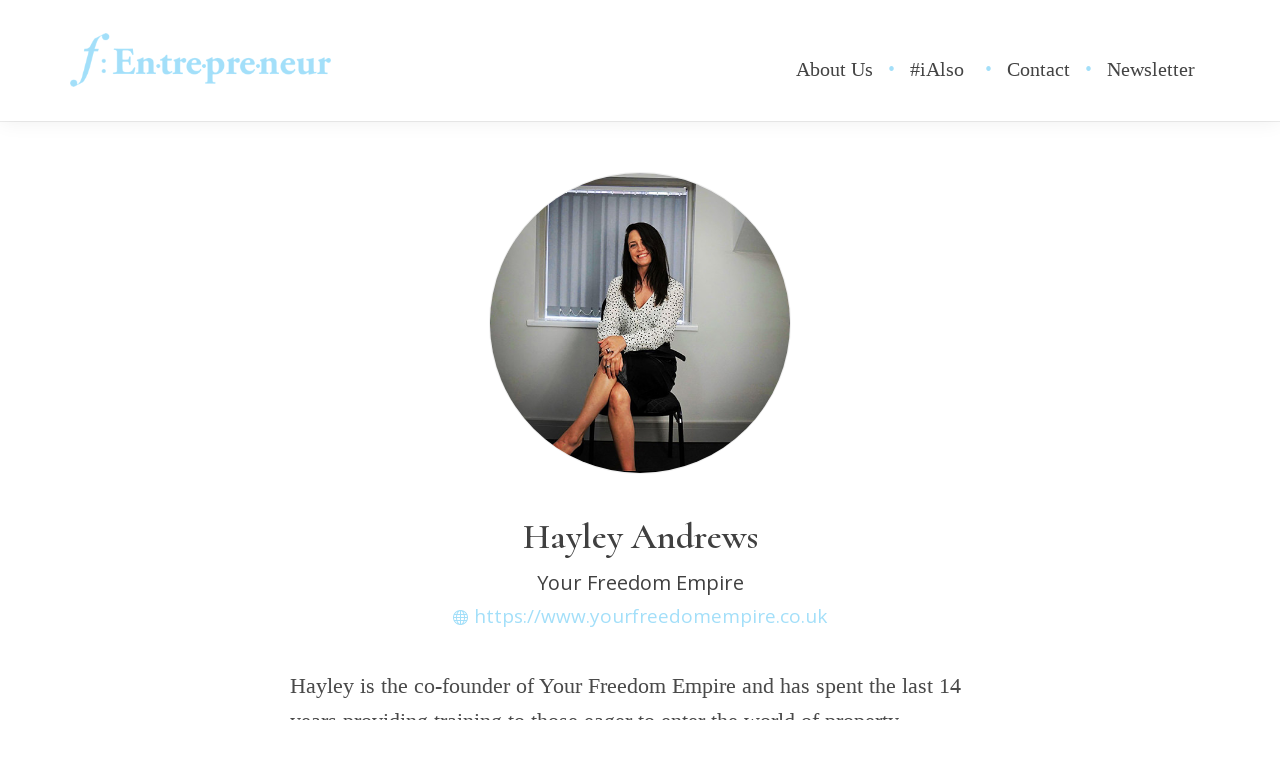

--- FILE ---
content_type: text/html; charset=UTF-8
request_url: https://f-entrepreneur.com/ialso-top-100-bio/hayley-andrews/
body_size: 15491
content:
<!DOCTYPE html>
<html lang="en-GB" >
<head>
		<meta charset="UTF-8" /><meta name="viewport" content="width=device-width, initial-scale=1.0, minimum-scale=1.0, maximum-scale=1.0, user-scalable=0" /><meta http-equiv="X-UA-Compatible" content="IE=edge,chrome=1" /><meta name="format-detection" content="telephone=no"><script type="text/javascript">var ajaxurl = "https://f-entrepreneur.com/wp-admin/admin-ajax.php";</script><meta name='robots' content='index, follow, max-image-preview:large, max-snippet:-1, max-video-preview:-1' />

		<style id="critical-path-css" type="text/css">
			body,html{width:100%;height:100%;margin:0;padding:0}.page-preloader{top:0;left:0;z-index:999;position:fixed;height:100%;width:100%;text-align:center}.preloader-preview-area{animation-delay:-.2s;top:50%;-ms-transform:translateY(100%);transform:translateY(100%);margin-top:10px;max-height:calc(50% - 20px);opacity:1;width:100%;text-align:center;position:absolute}.preloader-logo{max-width:90%;top:50%;-ms-transform:translateY(-100%);transform:translateY(-100%);margin:-10px auto 0 auto;max-height:calc(50% - 20px);opacity:1;position:relative}.ball-pulse>div{width:15px;height:15px;border-radius:100%;margin:2px;animation-fill-mode:both;display:inline-block;animation:ball-pulse .75s infinite cubic-bezier(.2,.68,.18,1.08)}.ball-pulse>div:nth-child(1){animation-delay:-.36s}.ball-pulse>div:nth-child(2){animation-delay:-.24s}.ball-pulse>div:nth-child(3){animation-delay:-.12s}@keyframes ball-pulse{0%{transform:scale(1);opacity:1}45%{transform:scale(.1);opacity:.7}80%{transform:scale(1);opacity:1}}.ball-clip-rotate-pulse{position:relative;-ms-transform:translateY(-15px) translateX(-10px);transform:translateY(-15px) translateX(-10px);display:inline-block}.ball-clip-rotate-pulse>div{animation-fill-mode:both;position:absolute;top:0;left:0;border-radius:100%}.ball-clip-rotate-pulse>div:first-child{height:36px;width:36px;top:7px;left:-7px;animation:ball-clip-rotate-pulse-scale 1s 0s cubic-bezier(.09,.57,.49,.9) infinite}.ball-clip-rotate-pulse>div:last-child{position:absolute;width:50px;height:50px;left:-16px;top:-2px;background:0 0;border:2px solid;animation:ball-clip-rotate-pulse-rotate 1s 0s cubic-bezier(.09,.57,.49,.9) infinite;animation-duration:1s}@keyframes ball-clip-rotate-pulse-rotate{0%{transform:rotate(0) scale(1)}50%{transform:rotate(180deg) scale(.6)}100%{transform:rotate(360deg) scale(1)}}@keyframes ball-clip-rotate-pulse-scale{30%{transform:scale(.3)}100%{transform:scale(1)}}@keyframes square-spin{25%{transform:perspective(100px) rotateX(180deg) rotateY(0)}50%{transform:perspective(100px) rotateX(180deg) rotateY(180deg)}75%{transform:perspective(100px) rotateX(0) rotateY(180deg)}100%{transform:perspective(100px) rotateX(0) rotateY(0)}}.square-spin{display:inline-block}.square-spin>div{animation-fill-mode:both;width:50px;height:50px;animation:square-spin 3s 0s cubic-bezier(.09,.57,.49,.9) infinite}.cube-transition{position:relative;-ms-transform:translate(-25px,-25px);transform:translate(-25px,-25px);display:inline-block}.cube-transition>div{animation-fill-mode:both;width:15px;height:15px;position:absolute;top:-5px;left:-5px;animation:cube-transition 1.6s 0s infinite ease-in-out}.cube-transition>div:last-child{animation-delay:-.8s}@keyframes cube-transition{25%{transform:translateX(50px) scale(.5) rotate(-90deg)}50%{transform:translate(50px,50px) rotate(-180deg)}75%{transform:translateY(50px) scale(.5) rotate(-270deg)}100%{transform:rotate(-360deg)}}.ball-scale>div{border-radius:100%;margin:2px;animation-fill-mode:both;display:inline-block;height:60px;width:60px;animation:ball-scale 1s 0s ease-in-out infinite}@keyframes ball-scale{0%{transform:scale(0)}100%{transform:scale(1);opacity:0}}.line-scale>div{animation-fill-mode:both;display:inline-block;width:5px;height:50px;border-radius:2px;margin:2px}.line-scale>div:nth-child(1){animation:line-scale 1s -.5s infinite cubic-bezier(.2,.68,.18,1.08)}.line-scale>div:nth-child(2){animation:line-scale 1s -.4s infinite cubic-bezier(.2,.68,.18,1.08)}.line-scale>div:nth-child(3){animation:line-scale 1s -.3s infinite cubic-bezier(.2,.68,.18,1.08)}.line-scale>div:nth-child(4){animation:line-scale 1s -.2s infinite cubic-bezier(.2,.68,.18,1.08)}.line-scale>div:nth-child(5){animation:line-scale 1s -.1s infinite cubic-bezier(.2,.68,.18,1.08)}@keyframes line-scale{0%{transform:scaley(1)}50%{transform:scaley(.4)}100%{transform:scaley(1)}}.ball-scale-multiple{position:relative;-ms-transform:translateY(30px);transform:translateY(30px);display:inline-block}.ball-scale-multiple>div{border-radius:100%;animation-fill-mode:both;margin:2px;position:absolute;left:-30px;top:0;opacity:0;margin:0;width:50px;height:50px;animation:ball-scale-multiple 1s 0s linear infinite}.ball-scale-multiple>div:nth-child(2){animation-delay:-.2s}.ball-scale-multiple>div:nth-child(3){animation-delay:-.2s}@keyframes ball-scale-multiple{0%{transform:scale(0);opacity:0}5%{opacity:1}100%{transform:scale(1);opacity:0}}.ball-pulse-sync{display:inline-block}.ball-pulse-sync>div{width:15px;height:15px;border-radius:100%;margin:2px;animation-fill-mode:both;display:inline-block}.ball-pulse-sync>div:nth-child(1){animation:ball-pulse-sync .6s -.21s infinite ease-in-out}.ball-pulse-sync>div:nth-child(2){animation:ball-pulse-sync .6s -.14s infinite ease-in-out}.ball-pulse-sync>div:nth-child(3){animation:ball-pulse-sync .6s -70ms infinite ease-in-out}@keyframes ball-pulse-sync{33%{transform:translateY(10px)}66%{transform:translateY(-10px)}100%{transform:translateY(0)}}.transparent-circle{display:inline-block;border-top:.5em solid rgba(255,255,255,.2);border-right:.5em solid rgba(255,255,255,.2);border-bottom:.5em solid rgba(255,255,255,.2);border-left:.5em solid #fff;transform:translateZ(0);animation:transparent-circle 1.1s infinite linear;width:50px;height:50px;border-radius:50%}.transparent-circle:after{border-radius:50%;width:10em;height:10em}@keyframes transparent-circle{0%{transform:rotate(0)}100%{transform:rotate(360deg)}}.ball-spin-fade-loader{position:relative;top:-10px;left:-10px;display:inline-block}.ball-spin-fade-loader>div{width:15px;height:15px;border-radius:100%;margin:2px;animation-fill-mode:both;position:absolute;animation:ball-spin-fade-loader 1s infinite linear}.ball-spin-fade-loader>div:nth-child(1){top:25px;left:0;animation-delay:-.84s;-webkit-animation-delay:-.84s}.ball-spin-fade-loader>div:nth-child(2){top:17.05px;left:17.05px;animation-delay:-.72s;-webkit-animation-delay:-.72s}.ball-spin-fade-loader>div:nth-child(3){top:0;left:25px;animation-delay:-.6s;-webkit-animation-delay:-.6s}.ball-spin-fade-loader>div:nth-child(4){top:-17.05px;left:17.05px;animation-delay:-.48s;-webkit-animation-delay:-.48s}.ball-spin-fade-loader>div:nth-child(5){top:-25px;left:0;animation-delay:-.36s;-webkit-animation-delay:-.36s}.ball-spin-fade-loader>div:nth-child(6){top:-17.05px;left:-17.05px;animation-delay:-.24s;-webkit-animation-delay:-.24s}.ball-spin-fade-loader>div:nth-child(7){top:0;left:-25px;animation-delay:-.12s;-webkit-animation-delay:-.12s}.ball-spin-fade-loader>div:nth-child(8){top:17.05px;left:-17.05px;animation-delay:0s;-webkit-animation-delay:0s}@keyframes ball-spin-fade-loader{50%{opacity:.3;transform:scale(.4)}100%{opacity:1;transform:scale(1)}}		</style>

		
	<!-- This site is optimized with the Yoast SEO plugin v26.6 - https://yoast.com/wordpress/plugins/seo/ -->
	<title>Hayley Andrews - f:Entrepreneur</title>
	<link rel="canonical" href="https://f-entrepreneur.com/ialso-top-100-bio/hayley-andrews/" />
	<meta property="og:locale" content="en_GB" />
	<meta property="og:type" content="article" />
	<meta property="og:title" content="Hayley Andrews - f:Entrepreneur" />
	<meta property="og:description" content="Hayley is the co-founder of Your Freedom Empire and has spent the last 14 years providing training to those eager to enter the world of property investment, helping them to reach their goals through world-class training, mentorship and support both online and in person." />
	<meta property="og:url" content="https://f-entrepreneur.com/ialso-top-100-bio/hayley-andrews/" />
	<meta property="og:site_name" content="f:Entrepreneur" />
	<meta property="og:image" content="https://f-entrepreneur.com/wp-content/uploads/2020/12/hayley-andrews.jpg" />
	<meta property="og:image:width" content="500" />
	<meta property="og:image:height" content="500" />
	<meta property="og:image:type" content="image/jpeg" />
	<meta name="twitter:card" content="summary_large_image" />
	<script type="application/ld+json" class="yoast-schema-graph">{"@context":"https://schema.org","@graph":[{"@type":"WebPage","@id":"https://f-entrepreneur.com/ialso-top-100-bio/hayley-andrews/","url":"https://f-entrepreneur.com/ialso-top-100-bio/hayley-andrews/","name":"Hayley Andrews - f:Entrepreneur","isPartOf":{"@id":"https://f-entrepreneur.com/#website"},"primaryImageOfPage":{"@id":"https://f-entrepreneur.com/ialso-top-100-bio/hayley-andrews/#primaryimage"},"image":{"@id":"https://f-entrepreneur.com/ialso-top-100-bio/hayley-andrews/#primaryimage"},"thumbnailUrl":"https://f-entrepreneur.com/wp-content/uploads/2020/12/hayley-andrews.jpg","datePublished":"2020-12-16T08:43:03+00:00","breadcrumb":{"@id":"https://f-entrepreneur.com/ialso-top-100-bio/hayley-andrews/#breadcrumb"},"inLanguage":"en-GB","potentialAction":[{"@type":"ReadAction","target":["https://f-entrepreneur.com/ialso-top-100-bio/hayley-andrews/"]}]},{"@type":"ImageObject","inLanguage":"en-GB","@id":"https://f-entrepreneur.com/ialso-top-100-bio/hayley-andrews/#primaryimage","url":"https://f-entrepreneur.com/wp-content/uploads/2020/12/hayley-andrews.jpg","contentUrl":"https://f-entrepreneur.com/wp-content/uploads/2020/12/hayley-andrews.jpg","width":500,"height":500},{"@type":"BreadcrumbList","@id":"https://f-entrepreneur.com/ialso-top-100-bio/hayley-andrews/#breadcrumb","itemListElement":[{"@type":"ListItem","position":1,"name":"Home","item":"https://f-entrepreneur.com/"},{"@type":"ListItem","position":2,"name":"Portfolios","item":"https://f-entrepreneur.com/ialso-top-100-bio/"},{"@type":"ListItem","position":3,"name":"Hayley Andrews"}]},{"@type":"WebSite","@id":"https://f-entrepreneur.com/#website","url":"https://f-entrepreneur.com/","name":"f:Entrepreneur","description":"Inspiring. Supporting.","potentialAction":[{"@type":"SearchAction","target":{"@type":"EntryPoint","urlTemplate":"https://f-entrepreneur.com/?s={search_term_string}"},"query-input":{"@type":"PropertyValueSpecification","valueRequired":true,"valueName":"search_term_string"}}],"inLanguage":"en-GB"}]}</script>
	<!-- / Yoast SEO plugin. -->


<link rel="alternate" type="application/rss+xml" title="f:Entrepreneur &raquo; Feed" href="https://f-entrepreneur.com/feed/" />
<link rel="alternate" type="application/rss+xml" title="f:Entrepreneur &raquo; Comments Feed" href="https://f-entrepreneur.com/comments/feed/" />

<link rel="shortcut icon" href="https://f-entrepreneur.com/wp-content/uploads/2017/06/f-entrepeneur-logo-favicon.png"  />
<link rel="apple-touch-icon-precomposed" href="https://f-entrepreneur.com/wp-content/uploads/2017/06/f-entrepeneur-logo-favicon.png">
<link rel="apple-touch-icon-precomposed" sizes="114x114" href="https://f-entrepreneur.com/wp-content/uploads/2017/06/f-entrepeneur-logo-favicon.png">
<link rel="apple-touch-icon-precomposed" sizes="72x72" href="https://f-entrepreneur.com/wp-content/uploads/2017/06/f-entrepeneur-logo-favicon.png">
<link rel="apple-touch-icon-precomposed" sizes="144x144" href="https://f-entrepreneur.com/wp-content/uploads/2017/06/f-entrepeneur-logo-favicon.png">
<link rel="alternate" type="application/rss+xml" title="f:Entrepreneur &raquo; Hayley Andrews Comments Feed" href="https://f-entrepreneur.com/ialso-top-100-bio/hayley-andrews/feed/" />
<script type="text/javascript">window.abb = {};php = {};window.PHP = {};PHP.ajax = "https://f-entrepreneur.com/wp-admin/admin-ajax.php";PHP.wp_p_id = "1100";var mk_header_parallax, mk_banner_parallax, mk_page_parallax, mk_footer_parallax, mk_body_parallax;var mk_images_dir = "https://f-entrepreneur.com/wp-content/themes/jupiter/assets/images",mk_theme_js_path = "https://f-entrepreneur.com/wp-content/themes/jupiter/assets/js",mk_theme_dir = "https://f-entrepreneur.com/wp-content/themes/jupiter",mk_captcha_placeholder = "Enter Captcha",mk_captcha_invalid_txt = "Invalid. Try again.",mk_captcha_correct_txt = "Captcha correct.",mk_responsive_nav_width = 1140,mk_vertical_header_back = "Back",mk_vertical_header_anim = "1",mk_check_rtl = true,mk_grid_width = 1140,mk_ajax_search_option = "disable",mk_preloader_bg_color = "#fff",mk_accent_color = "#a3dff9",mk_go_to_top =  "false",mk_smooth_scroll =  "true",mk_show_background_video =  "true",mk_preloader_bar_color = "#a3dff9",mk_preloader_logo = "";var mk_header_parallax = false,mk_banner_parallax = false,mk_footer_parallax = false,mk_body_parallax = false,mk_no_more_posts = "No More Posts",mk_typekit_id   = "",mk_google_fonts = ["Open Sans:100italic,200italic,300italic,400italic,500italic,600italic,700italic,800italic,900italic,100,200,300,400,500,600,700,800,900"],mk_global_lazyload = true;</script><link rel="alternate" title="oEmbed (JSON)" type="application/json+oembed" href="https://f-entrepreneur.com/wp-json/oembed/1.0/embed?url=https%3A%2F%2Ff-entrepreneur.com%2Fialso-top-100-bio%2Fhayley-andrews%2F" />
<link rel="alternate" title="oEmbed (XML)" type="text/xml+oembed" href="https://f-entrepreneur.com/wp-json/oembed/1.0/embed?url=https%3A%2F%2Ff-entrepreneur.com%2Fialso-top-100-bio%2Fhayley-andrews%2F&#038;format=xml" />
<style id='wp-img-auto-sizes-contain-inline-css' type='text/css'>
img:is([sizes=auto i],[sizes^="auto," i]){contain-intrinsic-size:3000px 1500px}
/*# sourceURL=wp-img-auto-sizes-contain-inline-css */
</style>
<style id='wp-block-library-inline-css' type='text/css'>
:root{--wp-block-synced-color:#7a00df;--wp-block-synced-color--rgb:122,0,223;--wp-bound-block-color:var(--wp-block-synced-color);--wp-editor-canvas-background:#ddd;--wp-admin-theme-color:#007cba;--wp-admin-theme-color--rgb:0,124,186;--wp-admin-theme-color-darker-10:#006ba1;--wp-admin-theme-color-darker-10--rgb:0,107,160.5;--wp-admin-theme-color-darker-20:#005a87;--wp-admin-theme-color-darker-20--rgb:0,90,135;--wp-admin-border-width-focus:2px}@media (min-resolution:192dpi){:root{--wp-admin-border-width-focus:1.5px}}.wp-element-button{cursor:pointer}:root .has-very-light-gray-background-color{background-color:#eee}:root .has-very-dark-gray-background-color{background-color:#313131}:root .has-very-light-gray-color{color:#eee}:root .has-very-dark-gray-color{color:#313131}:root .has-vivid-green-cyan-to-vivid-cyan-blue-gradient-background{background:linear-gradient(135deg,#00d084,#0693e3)}:root .has-purple-crush-gradient-background{background:linear-gradient(135deg,#34e2e4,#4721fb 50%,#ab1dfe)}:root .has-hazy-dawn-gradient-background{background:linear-gradient(135deg,#faaca8,#dad0ec)}:root .has-subdued-olive-gradient-background{background:linear-gradient(135deg,#fafae1,#67a671)}:root .has-atomic-cream-gradient-background{background:linear-gradient(135deg,#fdd79a,#004a59)}:root .has-nightshade-gradient-background{background:linear-gradient(135deg,#330968,#31cdcf)}:root .has-midnight-gradient-background{background:linear-gradient(135deg,#020381,#2874fc)}:root{--wp--preset--font-size--normal:16px;--wp--preset--font-size--huge:42px}.has-regular-font-size{font-size:1em}.has-larger-font-size{font-size:2.625em}.has-normal-font-size{font-size:var(--wp--preset--font-size--normal)}.has-huge-font-size{font-size:var(--wp--preset--font-size--huge)}.has-text-align-center{text-align:center}.has-text-align-left{text-align:left}.has-text-align-right{text-align:right}.has-fit-text{white-space:nowrap!important}#end-resizable-editor-section{display:none}.aligncenter{clear:both}.items-justified-left{justify-content:flex-start}.items-justified-center{justify-content:center}.items-justified-right{justify-content:flex-end}.items-justified-space-between{justify-content:space-between}.screen-reader-text{border:0;clip-path:inset(50%);height:1px;margin:-1px;overflow:hidden;padding:0;position:absolute;width:1px;word-wrap:normal!important}.screen-reader-text:focus{background-color:#ddd;clip-path:none;color:#444;display:block;font-size:1em;height:auto;left:5px;line-height:normal;padding:15px 23px 14px;text-decoration:none;top:5px;width:auto;z-index:100000}html :where(.has-border-color){border-style:solid}html :where([style*=border-top-color]){border-top-style:solid}html :where([style*=border-right-color]){border-right-style:solid}html :where([style*=border-bottom-color]){border-bottom-style:solid}html :where([style*=border-left-color]){border-left-style:solid}html :where([style*=border-width]){border-style:solid}html :where([style*=border-top-width]){border-top-style:solid}html :where([style*=border-right-width]){border-right-style:solid}html :where([style*=border-bottom-width]){border-bottom-style:solid}html :where([style*=border-left-width]){border-left-style:solid}html :where(img[class*=wp-image-]){height:auto;max-width:100%}:where(figure){margin:0 0 1em}html :where(.is-position-sticky){--wp-admin--admin-bar--position-offset:var(--wp-admin--admin-bar--height,0px)}@media screen and (max-width:600px){html :where(.is-position-sticky){--wp-admin--admin-bar--position-offset:0px}}

/*# sourceURL=wp-block-library-inline-css */
</style><style id='global-styles-inline-css' type='text/css'>
:root{--wp--preset--aspect-ratio--square: 1;--wp--preset--aspect-ratio--4-3: 4/3;--wp--preset--aspect-ratio--3-4: 3/4;--wp--preset--aspect-ratio--3-2: 3/2;--wp--preset--aspect-ratio--2-3: 2/3;--wp--preset--aspect-ratio--16-9: 16/9;--wp--preset--aspect-ratio--9-16: 9/16;--wp--preset--color--black: #000000;--wp--preset--color--cyan-bluish-gray: #abb8c3;--wp--preset--color--white: #ffffff;--wp--preset--color--pale-pink: #f78da7;--wp--preset--color--vivid-red: #cf2e2e;--wp--preset--color--luminous-vivid-orange: #ff6900;--wp--preset--color--luminous-vivid-amber: #fcb900;--wp--preset--color--light-green-cyan: #7bdcb5;--wp--preset--color--vivid-green-cyan: #00d084;--wp--preset--color--pale-cyan-blue: #8ed1fc;--wp--preset--color--vivid-cyan-blue: #0693e3;--wp--preset--color--vivid-purple: #9b51e0;--wp--preset--gradient--vivid-cyan-blue-to-vivid-purple: linear-gradient(135deg,rgb(6,147,227) 0%,rgb(155,81,224) 100%);--wp--preset--gradient--light-green-cyan-to-vivid-green-cyan: linear-gradient(135deg,rgb(122,220,180) 0%,rgb(0,208,130) 100%);--wp--preset--gradient--luminous-vivid-amber-to-luminous-vivid-orange: linear-gradient(135deg,rgb(252,185,0) 0%,rgb(255,105,0) 100%);--wp--preset--gradient--luminous-vivid-orange-to-vivid-red: linear-gradient(135deg,rgb(255,105,0) 0%,rgb(207,46,46) 100%);--wp--preset--gradient--very-light-gray-to-cyan-bluish-gray: linear-gradient(135deg,rgb(238,238,238) 0%,rgb(169,184,195) 100%);--wp--preset--gradient--cool-to-warm-spectrum: linear-gradient(135deg,rgb(74,234,220) 0%,rgb(151,120,209) 20%,rgb(207,42,186) 40%,rgb(238,44,130) 60%,rgb(251,105,98) 80%,rgb(254,248,76) 100%);--wp--preset--gradient--blush-light-purple: linear-gradient(135deg,rgb(255,206,236) 0%,rgb(152,150,240) 100%);--wp--preset--gradient--blush-bordeaux: linear-gradient(135deg,rgb(254,205,165) 0%,rgb(254,45,45) 50%,rgb(107,0,62) 100%);--wp--preset--gradient--luminous-dusk: linear-gradient(135deg,rgb(255,203,112) 0%,rgb(199,81,192) 50%,rgb(65,88,208) 100%);--wp--preset--gradient--pale-ocean: linear-gradient(135deg,rgb(255,245,203) 0%,rgb(182,227,212) 50%,rgb(51,167,181) 100%);--wp--preset--gradient--electric-grass: linear-gradient(135deg,rgb(202,248,128) 0%,rgb(113,206,126) 100%);--wp--preset--gradient--midnight: linear-gradient(135deg,rgb(2,3,129) 0%,rgb(40,116,252) 100%);--wp--preset--font-size--small: 13px;--wp--preset--font-size--medium: 20px;--wp--preset--font-size--large: 36px;--wp--preset--font-size--x-large: 42px;--wp--preset--spacing--20: 0.44rem;--wp--preset--spacing--30: 0.67rem;--wp--preset--spacing--40: 1rem;--wp--preset--spacing--50: 1.5rem;--wp--preset--spacing--60: 2.25rem;--wp--preset--spacing--70: 3.38rem;--wp--preset--spacing--80: 5.06rem;--wp--preset--shadow--natural: 6px 6px 9px rgba(0, 0, 0, 0.2);--wp--preset--shadow--deep: 12px 12px 50px rgba(0, 0, 0, 0.4);--wp--preset--shadow--sharp: 6px 6px 0px rgba(0, 0, 0, 0.2);--wp--preset--shadow--outlined: 6px 6px 0px -3px rgb(255, 255, 255), 6px 6px rgb(0, 0, 0);--wp--preset--shadow--crisp: 6px 6px 0px rgb(0, 0, 0);}:where(.is-layout-flex){gap: 0.5em;}:where(.is-layout-grid){gap: 0.5em;}body .is-layout-flex{display: flex;}.is-layout-flex{flex-wrap: wrap;align-items: center;}.is-layout-flex > :is(*, div){margin: 0;}body .is-layout-grid{display: grid;}.is-layout-grid > :is(*, div){margin: 0;}:where(.wp-block-columns.is-layout-flex){gap: 2em;}:where(.wp-block-columns.is-layout-grid){gap: 2em;}:where(.wp-block-post-template.is-layout-flex){gap: 1.25em;}:where(.wp-block-post-template.is-layout-grid){gap: 1.25em;}.has-black-color{color: var(--wp--preset--color--black) !important;}.has-cyan-bluish-gray-color{color: var(--wp--preset--color--cyan-bluish-gray) !important;}.has-white-color{color: var(--wp--preset--color--white) !important;}.has-pale-pink-color{color: var(--wp--preset--color--pale-pink) !important;}.has-vivid-red-color{color: var(--wp--preset--color--vivid-red) !important;}.has-luminous-vivid-orange-color{color: var(--wp--preset--color--luminous-vivid-orange) !important;}.has-luminous-vivid-amber-color{color: var(--wp--preset--color--luminous-vivid-amber) !important;}.has-light-green-cyan-color{color: var(--wp--preset--color--light-green-cyan) !important;}.has-vivid-green-cyan-color{color: var(--wp--preset--color--vivid-green-cyan) !important;}.has-pale-cyan-blue-color{color: var(--wp--preset--color--pale-cyan-blue) !important;}.has-vivid-cyan-blue-color{color: var(--wp--preset--color--vivid-cyan-blue) !important;}.has-vivid-purple-color{color: var(--wp--preset--color--vivid-purple) !important;}.has-black-background-color{background-color: var(--wp--preset--color--black) !important;}.has-cyan-bluish-gray-background-color{background-color: var(--wp--preset--color--cyan-bluish-gray) !important;}.has-white-background-color{background-color: var(--wp--preset--color--white) !important;}.has-pale-pink-background-color{background-color: var(--wp--preset--color--pale-pink) !important;}.has-vivid-red-background-color{background-color: var(--wp--preset--color--vivid-red) !important;}.has-luminous-vivid-orange-background-color{background-color: var(--wp--preset--color--luminous-vivid-orange) !important;}.has-luminous-vivid-amber-background-color{background-color: var(--wp--preset--color--luminous-vivid-amber) !important;}.has-light-green-cyan-background-color{background-color: var(--wp--preset--color--light-green-cyan) !important;}.has-vivid-green-cyan-background-color{background-color: var(--wp--preset--color--vivid-green-cyan) !important;}.has-pale-cyan-blue-background-color{background-color: var(--wp--preset--color--pale-cyan-blue) !important;}.has-vivid-cyan-blue-background-color{background-color: var(--wp--preset--color--vivid-cyan-blue) !important;}.has-vivid-purple-background-color{background-color: var(--wp--preset--color--vivid-purple) !important;}.has-black-border-color{border-color: var(--wp--preset--color--black) !important;}.has-cyan-bluish-gray-border-color{border-color: var(--wp--preset--color--cyan-bluish-gray) !important;}.has-white-border-color{border-color: var(--wp--preset--color--white) !important;}.has-pale-pink-border-color{border-color: var(--wp--preset--color--pale-pink) !important;}.has-vivid-red-border-color{border-color: var(--wp--preset--color--vivid-red) !important;}.has-luminous-vivid-orange-border-color{border-color: var(--wp--preset--color--luminous-vivid-orange) !important;}.has-luminous-vivid-amber-border-color{border-color: var(--wp--preset--color--luminous-vivid-amber) !important;}.has-light-green-cyan-border-color{border-color: var(--wp--preset--color--light-green-cyan) !important;}.has-vivid-green-cyan-border-color{border-color: var(--wp--preset--color--vivid-green-cyan) !important;}.has-pale-cyan-blue-border-color{border-color: var(--wp--preset--color--pale-cyan-blue) !important;}.has-vivid-cyan-blue-border-color{border-color: var(--wp--preset--color--vivid-cyan-blue) !important;}.has-vivid-purple-border-color{border-color: var(--wp--preset--color--vivid-purple) !important;}.has-vivid-cyan-blue-to-vivid-purple-gradient-background{background: var(--wp--preset--gradient--vivid-cyan-blue-to-vivid-purple) !important;}.has-light-green-cyan-to-vivid-green-cyan-gradient-background{background: var(--wp--preset--gradient--light-green-cyan-to-vivid-green-cyan) !important;}.has-luminous-vivid-amber-to-luminous-vivid-orange-gradient-background{background: var(--wp--preset--gradient--luminous-vivid-amber-to-luminous-vivid-orange) !important;}.has-luminous-vivid-orange-to-vivid-red-gradient-background{background: var(--wp--preset--gradient--luminous-vivid-orange-to-vivid-red) !important;}.has-very-light-gray-to-cyan-bluish-gray-gradient-background{background: var(--wp--preset--gradient--very-light-gray-to-cyan-bluish-gray) !important;}.has-cool-to-warm-spectrum-gradient-background{background: var(--wp--preset--gradient--cool-to-warm-spectrum) !important;}.has-blush-light-purple-gradient-background{background: var(--wp--preset--gradient--blush-light-purple) !important;}.has-blush-bordeaux-gradient-background{background: var(--wp--preset--gradient--blush-bordeaux) !important;}.has-luminous-dusk-gradient-background{background: var(--wp--preset--gradient--luminous-dusk) !important;}.has-pale-ocean-gradient-background{background: var(--wp--preset--gradient--pale-ocean) !important;}.has-electric-grass-gradient-background{background: var(--wp--preset--gradient--electric-grass) !important;}.has-midnight-gradient-background{background: var(--wp--preset--gradient--midnight) !important;}.has-small-font-size{font-size: var(--wp--preset--font-size--small) !important;}.has-medium-font-size{font-size: var(--wp--preset--font-size--medium) !important;}.has-large-font-size{font-size: var(--wp--preset--font-size--large) !important;}.has-x-large-font-size{font-size: var(--wp--preset--font-size--x-large) !important;}
/*# sourceURL=global-styles-inline-css */
</style>

<style id='classic-theme-styles-inline-css' type='text/css'>
/*! This file is auto-generated */
.wp-block-button__link{color:#fff;background-color:#32373c;border-radius:9999px;box-shadow:none;text-decoration:none;padding:calc(.667em + 2px) calc(1.333em + 2px);font-size:1.125em}.wp-block-file__button{background:#32373c;color:#fff;text-decoration:none}
/*# sourceURL=/wp-includes/css/classic-themes.min.css */
</style>
<link rel='stylesheet' id='wppopups-base-css' href='https://f-entrepreneur.com/wp-content/plugins/wp-popups-lite/src/assets/css/wppopups-base.css?ver=2.2.0.3' type='text/css' media='all' />
<link rel='stylesheet' id='theme-styles-css' href='https://f-entrepreneur.com/wp-content/themes/jupiter/assets/stylesheet/min/full-styles.6.12.3.css?ver=1765475434' type='text/css' media='all' />
<style id='theme-styles-inline-css' type='text/css'>

			#wpadminbar {
				-webkit-backface-visibility: hidden;
				backface-visibility: hidden;
				-webkit-perspective: 1000;
				-ms-perspective: 1000;
				perspective: 1000;
				-webkit-transform: translateZ(0px);
				-ms-transform: translateZ(0px);
				transform: translateZ(0px);
			}
			@media screen and (max-width: 600px) {
				#wpadminbar {
					position: fixed !important;
				}
			}
		
body { transform:unset;background-color:#fff; } .hb-custom-header #mk-page-introduce, .mk-header { transform:unset;background-color:#f7f7f7;background-size:cover;-webkit-background-size:cover;-moz-background-size:cover; } .hb-custom-header > div, .mk-header-bg { transform:unset;background-color:#fff; } .mk-classic-nav-bg { transform:unset;background-color:#fff; } .master-holder-bg { transform:unset;background-color:#fff; } #mk-footer { transform:unset;background-color:#ffffff; } #mk-boxed-layout { -webkit-box-shadow:0 0 0px rgba(0, 0, 0, 0); -moz-box-shadow:0 0 0px rgba(0, 0, 0, 0); box-shadow:0 0 0px rgba(0, 0, 0, 0); } .mk-news-tab .mk-tabs-tabs .is-active a, .mk-fancy-title.pattern-style span, .mk-fancy-title.pattern-style.color-gradient span:after, .page-bg-color { background-color:#fff; } .page-title { font-size:20px; color:#4d4d4d; text-transform:uppercase; font-weight:400; letter-spacing:2px; } .page-subtitle { font-size:14px; line-height:100%; color:#a3a3a3; font-size:14px; text-transform:none; } .mk-header { border-bottom:1px solid #ededed; } .header-style-1 .mk-header-padding-wrapper, .header-style-2 .mk-header-padding-wrapper, .header-style-3 .mk-header-padding-wrapper { padding-top:121px; } .mk-process-steps[max-width~="950px"] ul::before { display:none !important; } .mk-process-steps[max-width~="950px"] li { margin-bottom:30px !important; width:100% !important; text-align:center; } .mk-event-countdown-ul[max-width~="750px"] li { width:90%; display:block; margin:0 auto 15px; } body { font-family:Arial, Helvetica, sans-serif } body { font-family:Open Sans } p { font-family:Times New Roman, Times, serif } @font-face { font-family:'star'; src:url('https://f-entrepreneur.com/wp-content/themes/jupiter/assets/stylesheet/fonts/star/font.eot'); src:url('https://f-entrepreneur.com/wp-content/themes/jupiter/assets/stylesheet/fonts/star/font.eot?#iefix') format('embedded-opentype'), url('https://f-entrepreneur.com/wp-content/themes/jupiter/assets/stylesheet/fonts/star/font.woff') format('woff'), url('https://f-entrepreneur.com/wp-content/themes/jupiter/assets/stylesheet/fonts/star/font.ttf') format('truetype'), url('https://f-entrepreneur.com/wp-content/themes/jupiter/assets/stylesheet/fonts/star/font.svg#star') format('svg'); font-weight:normal; font-style:normal; } @font-face { font-family:'WooCommerce'; src:url('https://f-entrepreneur.com/wp-content/themes/jupiter/assets/stylesheet/fonts/woocommerce/font.eot'); src:url('https://f-entrepreneur.com/wp-content/themes/jupiter/assets/stylesheet/fonts/woocommerce/font.eot?#iefix') format('embedded-opentype'), url('https://f-entrepreneur.com/wp-content/themes/jupiter/assets/stylesheet/fonts/woocommerce/font.woff') format('woff'), url('https://f-entrepreneur.com/wp-content/themes/jupiter/assets/stylesheet/fonts/woocommerce/font.ttf') format('truetype'), url('https://f-entrepreneur.com/wp-content/themes/jupiter/assets/stylesheet/fonts/woocommerce/font.svg#WooCommerce') format('svg'); font-weight:normal; font-style:normal; }.master-holder .animated-column-desc strong { color:#fff !important; } .mk-blog-meta .the-title { font-family:"Cormorant"; font-size:40px; font-weight:bold; text-transform:none !important; } .mk-blog-meta .the-title a { color:#27394d; } .mk-blog-thumbnail-item .item-wrapper h3 { letter-spacing:0; } .mk-blog-author, .mk-categories { display:none !important; } .mk-blog-meta time a { font-size:16px; } .mk-blog-thumbnail-item .item-wrapper .the-excerpt { margin-bottom:40px !important; } .mk-button--dimension-outline.skin-dark, .mk-button--dimension-savvy.skin-dark { border-color:#27394d !important; color:#27394d !important; font-family:"Times New Roman"; font-size:18px !important; padding:15px !important; min-width:200px; letter-spacing:0; } .mk-button--dimension-outline.skin-dark:hover { background-color:#27394d !important; color:#fff !important; } .wpcf7-form input, .wpcf7-form textarea { margin-top:10px; margin-bottom:20px; } .wpcf7-form input[type="submit"] { border:2px solid #27394D; color:#27394D; font-family:"Times New Roman"; font-size:20px !important; padding:18px 15px; min-width:200px; background-color:transparent; line-height:100%; text-transform:none; } .wpcf7-form input[type="submit"]:hover { background-color:#27394D; color:#fff; } .wpcf7-form .wpcf7-textarea { width:100% !important; } .mk-fancy-table th { padding:12px !important; } .mk-fancy-table td { text-align:left !important; } .header-style-1.header-align-left .header-logo a{margin-left:0;} .widget_social_networks a svg { width:40px !important; height:40px !important; } .portfolio-meta-wrapper .the-title { font-size:20px !important; font-family:"Cormorant"; line-height:28px !important; } .portfolio-meta-wrapper .the-business { font-size:14px; font-weight:400; text-transform:none; } .mk-portfolio-classic-item .mk-svg-icon, .single-portfolio .the-website .mk-svg-icon { fill:#a3dff9 !important; vertical-align:-2px; margin-right:5px; } .portfolio-meta-wrapper .the-title a { text-transform:none; letter-spacing:0; color:#27394d; } .ialso2022 .portfolio-meta-wrapper .the-title{ min-height:40px; } .single-portfolio #mk-page-introduce { display:none; } .single-portfolio .bio-image { text-align:center; margin-bottom:40px; } .single-portfolio .bio-image img { max-width:300px; border:1px solid #efefef; border-radius:50%; } .single-portfolio h3.the-title { text-transform:none !important; font-size:36px !important; font-family:"Cormorant"; } .single-portfolio .the-business { font-size:20px; font-weight:400; text-transform:none; } .single-portfolio .the-website { display:block; margin-bottom:40px; text-transform:lowercase; } .single-portfolio .the-title, .single-portfolio .the-business, .single-portfolio .the-website { text-align:center; } .mk-portfolio-container.grid-spacing-true .four-column{position:static !important;} .mk-portfolio-item .featured-image img { min-height:250px; max-height:250px; } .the-business span{font-weight:bold;} @media (min-width:1200px){ body.page-id-448 .mk-portfolio-container.grid-spacing-true .four-column{position:static !important;} body.page-id-448 .portfolio-meta-wrapper .the-title{min-height:56px;} body.page-id-510 .portfolio-meta-wrapper .the-title{min-height:40px;} body.page-id-448 .portfolio-meta-wrapper .the-business,body.page-id-510 .portfolio-meta-wrapper .the-business{min-height:36px;} } @media (max-width:767px){ #fancy-title-19{margin-bottom:42px;} } .default-style-button .mk-button:hover{background-color:#a3dff9 !important;color:#ffffff!important;} .head_title{ font-size:40px; color:#27394d; padding-bottom:40px; font-family:"Cormorant"; text-align:center; font-weight:700; } .label_title{margin-bottom:12px;line-height:1;text-align:left;font-size:19px;font-family:"Times New Roman" !important;} #pum-428 .pum-theme-422, #pum-428.pum-theme-default-theme{background-color:transparent !important;} .signup:hover{color:#fff !important;background-color:#00b7cd !important;border-color:#00b7cd !important;} .signup{color:#00b7cd !important;border-color:#00b7cd !important;} .label_title.one{font-family:initial; color:initial;} .pum-theme-422 .pum-content + .pum-close, .pum-theme-default-theme .pum-content + .pum-close{top:0px !important;right:0 !important;} html.pum-open.pum-open-overlay, html.pum-open.pum-open-overlay.pum-open-fixed .pum-overlay { overflow:initial !important; } html.pum-open.pum-open-overlay.pum-open-scrollable body>[aria-hidden] { padding-right:0px !important; } .press_title{font-size:20px !important; font-family:"Cormorant"; line-height:28px !important; text-transform:none !important; letter-spacing:0px; color:#27394d;font-weight:bold !important;} .press_container .wpb_wrapper:first-child{ background-color:#fff; border:1px solid #efefef; overflow:hidden; } .the-website{font-size:19px;} .press_block{padding:15px;} @media (min-width:1140px){ .mk-blog-thumbnail-item .featured-image img { height:400px; object-fit:cover; width:400px !important; } }
/*# sourceURL=theme-styles-inline-css */
</style>
<link rel='stylesheet' id='mkhb-render-css' href='https://f-entrepreneur.com/wp-content/themes/jupiter/header-builder/includes/assets/css/mkhb-render.css?ver=6.12.3' type='text/css' media='all' />
<link rel='stylesheet' id='mkhb-row-css' href='https://f-entrepreneur.com/wp-content/themes/jupiter/header-builder/includes/assets/css/mkhb-row.css?ver=6.12.3' type='text/css' media='all' />
<link rel='stylesheet' id='mkhb-column-css' href='https://f-entrepreneur.com/wp-content/themes/jupiter/header-builder/includes/assets/css/mkhb-column.css?ver=6.12.3' type='text/css' media='all' />
<link rel='stylesheet' id='theme-options-css' href='https://f-entrepreneur.com/wp-content/uploads/mk_assets/theme-options-production-1767965996.css?ver=1767965983' type='text/css' media='all' />
<link rel='stylesheet' id='jupiter-donut-shortcodes-css' href='https://f-entrepreneur.com/wp-content/plugins/jupiter-donut/assets/css/shortcodes-styles.min.css?ver=1.6.5' type='text/css' media='all' />
<link rel='stylesheet' id='mk-style-css' href='https://f-entrepreneur.com/wp-content/themes/jupiter-child/style.css?ver=6.9' type='text/css' media='all' />
<script type="text/javascript" src="https://f-entrepreneur.com/wp-includes/js/jquery/jquery.min.js?ver=3.7.1" id="jquery-core-js"></script>
<script type="text/javascript" src="https://f-entrepreneur.com/wp-includes/js/jquery/jquery-migrate.min.js?ver=3.4.1" id="jquery-migrate-js"></script>
<script type="text/javascript" data-noptimize='' data-no-minify='' src="https://f-entrepreneur.com/wp-content/themes/jupiter/assets/js/plugins/wp-enqueue/min/webfontloader.js?ver=6.9" id="mk-webfontloader-js"></script>
<script type="text/javascript" id="mk-webfontloader-js-after">
/* <![CDATA[ */
WebFontConfig = {
	timeout: 2000
}

if ( mk_typekit_id.length > 0 ) {
	WebFontConfig.typekit = {
		id: mk_typekit_id
	}
}

if ( mk_google_fonts.length > 0 ) {
	WebFontConfig.google = {
		families:  mk_google_fonts
	}
}

if ( (mk_google_fonts.length > 0 || mk_typekit_id.length > 0) && navigator.userAgent.indexOf("Speed Insights") == -1) {
	WebFont.load( WebFontConfig );
}
		
//# sourceURL=mk-webfontloader-js-after
/* ]]> */
</script>
<script></script><link rel="https://api.w.org/" href="https://f-entrepreneur.com/wp-json/" /><link rel="EditURI" type="application/rsd+xml" title="RSD" href="https://f-entrepreneur.com/xmlrpc.php?rsd" />
<meta name="generator" content="WordPress 6.9" />
<link rel='shortlink' href='https://f-entrepreneur.com/?p=1100' />
<meta itemprop="author" content="Ken McCallum" /><meta itemprop="datePublished" content="December 16, 2020" /><meta itemprop="dateModified" content="December 16, 2020" /><meta itemprop="publisher" content="f:Entrepreneur" /><!-- Facebook Pixel Code -->
				<script>
				!function(f,b,e,v,n,t,s)
				{if(f.fbq)return;n=f.fbq=function(){n.callMethod?
				n.callMethod.apply(n,arguments):n.queue.push(arguments)};
				if(!f._fbq)f._fbq=n;n.push=n;n.loaded=!0;n.version='2.0';
				n.queue=[];t=b.createElement(e);t.async=!0;
				t.src=v;s=b.getElementsByTagName(e)[0];
				s.parentNode.insertBefore(t,s)}(window,document,'script',
				'https://connect.facebook.net/en_US/fbevents.js');
				fbq('init', '1593263854134837'); 
				fbq('track', 'PageView');
				</script>
				<noscript>
				<img height='1' width='1'
				src='https://www.facebook.com/tr?id=1593263854134837&ev=PageView
				&noscript=1'/>
				</noscript>
				<!-- End Facebook Pixel Code --><script> var isTest = false; </script><meta name="generator" content="Powered by WPBakery Page Builder - drag and drop page builder for WordPress."/>
<meta name="generator" content="Jupiter Child Theme 1.0" /><noscript><style> .wpb_animate_when_almost_visible { opacity: 1; }</style></noscript>	</head>

<body class="wp-singular portfolio-template-default single single-portfolio postid-1100 wp-theme-jupiter wp-child-theme-jupiter-child wpb-js-composer js-comp-ver-8.7.2.1 vc_responsive" itemscope="itemscope" itemtype="https://schema.org/WebPage"  data-adminbar="">
	
	<!-- Target for scroll anchors to achieve native browser bahaviour + possible enhancements like smooth scrolling -->
	<div id="top-of-page"></div>

		<div id="mk-boxed-layout">

			<div id="mk-theme-container" >

				 
    <header data-height='120'
                data-sticky-height='55'
                data-responsive-height='100'
                data-transparent-skin=''
                data-header-style='1'
                data-sticky-style='fixed'
                data-sticky-offset='header' id="mk-header-1" class="mk-header header-style-1 header-align-left  toolbar-false menu-hover-5 sticky-style-fixed mk-background-stretch boxed-header " role="banner" itemscope="itemscope" itemtype="https://schema.org/WPHeader" >
                    <div class="mk-header-holder">
                                                <div class="mk-header-inner add-header-height">

                    <div class="mk-header-bg "></div>

                    
                                                <div class="mk-grid header-grid">
                    
                            <div class="mk-header-nav-container one-row-style menu-hover-style-5" role="navigation" itemscope="itemscope" itemtype="https://schema.org/SiteNavigationElement" >
                                <nav class="mk-main-navigation js-main-nav"><ul id="menu-main-menu" class="main-navigation-ul"><li id="menu-item-11" class="menu-item menu-item-type-post_type menu-item-object-page no-mega-menu"><a class="menu-item-link js-smooth-scroll"  href="https://f-entrepreneur.com/about-us/">About Us</a></li>
<li id="menu-item-160" class="menu-item menu-item-type-post_type menu-item-object-page menu-item-has-children no-mega-menu"><a class="menu-item-link js-smooth-scroll"  href="https://f-entrepreneur.com/fentrepreneur-100/">#iAlso</a>
<ul style="" class="sub-menu ">
	<li id="menu-item-3441" class="menu-item menu-item-type-post_type menu-item-object-page"><a class="menu-item-link js-smooth-scroll"  href="https://f-entrepreneur.com/ialso-100-2026/">#iAlso 100 2026</a></li>
	<li id="menu-item-2886" class="menu-item menu-item-type-post_type menu-item-object-page"><a class="menu-item-link js-smooth-scroll"  href="https://f-entrepreneur.com/ialso-100-2025/">#iAlso 100 2025</a></li>
	<li id="menu-item-2048" class="menu-item menu-item-type-post_type menu-item-object-page"><a class="menu-item-link js-smooth-scroll"  href="https://f-entrepreneur.com/ialso-100-2024/">#iAlso 100 2024</a></li>
	<li id="menu-item-1923" class="menu-item menu-item-type-post_type menu-item-object-page"><a class="menu-item-link js-smooth-scroll"  href="https://f-entrepreneur.com/ialso-100-2023/">#iAlso 100 2023</a></li>
	<li id="menu-item-1567" class="menu-item menu-item-type-post_type menu-item-object-page"><a class="menu-item-link js-smooth-scroll"  href="https://f-entrepreneur.com/ialso-100-2022/">#iAlso 100 2022</a></li>
	<li id="menu-item-958" class="menu-item menu-item-type-post_type menu-item-object-page"><a class="menu-item-link js-smooth-scroll"  href="https://f-entrepreneur.com/ialso-100-2021/">#iAlso 100 2021</a></li>
	<li id="menu-item-516" class="menu-item menu-item-type-post_type menu-item-object-page"><a class="menu-item-link js-smooth-scroll"  href="https://f-entrepreneur.com/ialso-100-2020/">#iAlso 100 2020</a></li>
	<li id="menu-item-449" class="menu-item menu-item-type-post_type menu-item-object-page"><a class="menu-item-link js-smooth-scroll"  href="https://f-entrepreneur.com/ialso-100-2019/">#iAlso 100 2019</a></li>
</ul>
</li>
<li id="menu-item-13" class="menu-item menu-item-type-custom menu-item-object-custom no-mega-menu"><a class="menu-item-link js-smooth-scroll"  href="/#contact">Contact</a></li>
<li id="menu-item-430" class="menu-item menu-item-type-custom menu-item-object-custom has-mega-menu"><a class="menu-item-link js-smooth-scroll"  href="https://visitor.r20.constantcontact.com/d.jsp?llr=nn95zi5ab&amp;p=oi&amp;m=1132019542445&amp;sit=s67yy4bnb&amp;f=645b305c-c110-49ea-9c17-060221fe770e">Newsletter</a></li>
</ul></nav>                            </div>
                            
<div class="mk-nav-responsive-link">
    <div class="mk-css-icon-menu">
        <div class="mk-css-icon-menu-line-1"></div>
        <div class="mk-css-icon-menu-line-2"></div>
        <div class="mk-css-icon-menu-line-3"></div>
    </div>
</div>	<div class=" header-logo fit-logo-img add-header-height  ">
		<a href="https://f-entrepreneur.com/" title="f:Entrepreneur">

			<img class="mk-desktop-logo dark-logo "
				title="Inspiring. Supporting."
				alt="Inspiring. Supporting."
				src="https://f-entrepreneur.com/wp-content/uploads/2017/06/fentrepreneur-home-logo-2x.png" />

			
			
					</a>
	</div>

                                            </div>
                    
                    <div class="mk-header-right">
                                            </div>

                </div>
                
<div class="mk-responsive-wrap">

	<nav class="menu-main-menu-container"><ul id="menu-main-menu-1" class="mk-responsive-nav"><li id="responsive-menu-item-11" class="menu-item menu-item-type-post_type menu-item-object-page"><a class="menu-item-link js-smooth-scroll"  href="https://f-entrepreneur.com/about-us/">About Us</a></li>
<li id="responsive-menu-item-160" class="menu-item menu-item-type-post_type menu-item-object-page menu-item-has-children"><a class="menu-item-link js-smooth-scroll"  href="https://f-entrepreneur.com/fentrepreneur-100/">#iAlso</a><span class="mk-nav-arrow mk-nav-sub-closed"><svg  class="mk-svg-icon" data-name="mk-moon-arrow-down" data-cacheid="icon-6971518b26e69" style=" height:16px; width: 16px; "  xmlns="http://www.w3.org/2000/svg" viewBox="0 0 512 512"><path d="M512 192l-96-96-160 160-160-160-96 96 256 255.999z"/></svg></span>
<ul class="sub-menu ">
	<li id="responsive-menu-item-3441" class="menu-item menu-item-type-post_type menu-item-object-page"><a class="menu-item-link js-smooth-scroll"  href="https://f-entrepreneur.com/ialso-100-2026/">#iAlso 100 2026</a></li>
	<li id="responsive-menu-item-2886" class="menu-item menu-item-type-post_type menu-item-object-page"><a class="menu-item-link js-smooth-scroll"  href="https://f-entrepreneur.com/ialso-100-2025/">#iAlso 100 2025</a></li>
	<li id="responsive-menu-item-2048" class="menu-item menu-item-type-post_type menu-item-object-page"><a class="menu-item-link js-smooth-scroll"  href="https://f-entrepreneur.com/ialso-100-2024/">#iAlso 100 2024</a></li>
	<li id="responsive-menu-item-1923" class="menu-item menu-item-type-post_type menu-item-object-page"><a class="menu-item-link js-smooth-scroll"  href="https://f-entrepreneur.com/ialso-100-2023/">#iAlso 100 2023</a></li>
	<li id="responsive-menu-item-1567" class="menu-item menu-item-type-post_type menu-item-object-page"><a class="menu-item-link js-smooth-scroll"  href="https://f-entrepreneur.com/ialso-100-2022/">#iAlso 100 2022</a></li>
	<li id="responsive-menu-item-958" class="menu-item menu-item-type-post_type menu-item-object-page"><a class="menu-item-link js-smooth-scroll"  href="https://f-entrepreneur.com/ialso-100-2021/">#iAlso 100 2021</a></li>
	<li id="responsive-menu-item-516" class="menu-item menu-item-type-post_type menu-item-object-page"><a class="menu-item-link js-smooth-scroll"  href="https://f-entrepreneur.com/ialso-100-2020/">#iAlso 100 2020</a></li>
	<li id="responsive-menu-item-449" class="menu-item menu-item-type-post_type menu-item-object-page"><a class="menu-item-link js-smooth-scroll"  href="https://f-entrepreneur.com/ialso-100-2019/">#iAlso 100 2019</a></li>
</ul>
</li>
<li id="responsive-menu-item-13" class="menu-item menu-item-type-custom menu-item-object-custom"><a class="menu-item-link js-smooth-scroll"  href="/#contact">Contact</a></li>
<li id="responsive-menu-item-430" class="menu-item menu-item-type-custom menu-item-object-custom"><a class="menu-item-link js-smooth-scroll"  href="https://visitor.r20.constantcontact.com/d.jsp?llr=nn95zi5ab&amp;p=oi&amp;m=1132019542445&amp;sit=s67yy4bnb&amp;f=645b305c-c110-49ea-9c17-060221fe770e">Newsletter</a></li>
</ul></nav>
		

</div>
        
            </div>
        
        <div class="mk-header-padding-wrapper"></div>
 
        <section id="mk-page-introduce" class="intro-left"><div class="mk-grid"><h1 class="page-title ">Hayley Andrews</h1><div id="mk-breadcrumbs"><div class="mk-breadcrumbs-inner dark-skin"><span><span><a href="https://f-entrepreneur.com/">Home</a></span> » <span><a href="https://f-entrepreneur.com/ialso-top-100-bio/">Portfolios</a></span> » <span class="breadcrumb_last" aria-current="page">Hayley Andrews</span></span></div></div><div class="clearboth"></div></div></section>        
    </header>

		<div id="theme-page" class="master-holder  clearfix" itemscope="itemscope" itemtype="https://schema.org/Blog" >
			<div class="master-holder-bg-holder">
				<div id="theme-page-bg" class="master-holder-bg js-el"  ></div>
			</div>
			<div class="mk-main-wrapper-holder">
				<div id="mk-page-id-1100" class="theme-page-wrapper mk-main-wrapper mk-grid full-layout false">
					<div class="theme-content false" itemprop="mainEntityOfPage">
							

<div class="clearboth"></div>	<div class="bio-image">
		<img width="500" height="500" src="https://f-entrepreneur.com/wp-content/uploads/2020/12/hayley-andrews.jpg" class="attachment-full size-full wp-post-image" alt="" decoding="async" fetchpriority="high" srcset="https://f-entrepreneur.com/wp-content/uploads/2020/12/hayley-andrews.jpg 500w, https://f-entrepreneur.com/wp-content/uploads/2020/12/hayley-andrews-300x300.jpg 300w, https://f-entrepreneur.com/wp-content/uploads/2020/12/hayley-andrews-150x150.jpg 150w, https://f-entrepreneur.com/wp-content/uploads/2020/12/hayley-andrews-400x400.jpg 400w, https://f-entrepreneur.com/wp-content/uploads/2020/12/hayley-andrews-1024x1024.jpg 1024w, https://f-entrepreneur.com/wp-content/uploads/2020/12/hayley-andrews-600x600.jpg 600w" sizes="(max-width: 500px) 100vw, 500px" itemprop="image" />	</div>
<h3 class="the-title">Hayley Andrews</h3>	<h4 class="the-business">Your Freedom Empire</h4>
	<a target="_blank" class="the-website" href="https://www.yourfreedomempire.co.uk" title="Website"><svg  class="mk-svg-icon" data-name="mk-moon-globe" data-cacheid="icon-6971518b27bf5" style=" height:16px; width: 16px; "  xmlns="http://www.w3.org/2000/svg" viewBox="0 0 512 512"><path d="M240 32c-132.548 0-240 107.452-240 240 0 132.549 107.452 240 240 240 132.549 0 240-107.451 240-240 0-132.548-107.451-240-240-240zm135.795 320c4.29-20.227 6.998-41.696 7.879-64h63.723c-1.668 22.098-6.812 43.557-15.34 64h-56.262zm-271.59-160c-4.29 20.227-6.998 41.696-7.879 64h-63.722c1.668-22.097 6.811-43.557 15.339-64h56.262zm238.813 0c4.807 20.481 7.699 41.927 8.64 64h-95.658v-64h87.018zm-87.018-32v-93.669c7.295 2.123 14.522 5.685 21.614 10.685 13.291 9.37 26.006 23.804 36.77 41.743 7.441 12.401 13.876 26.208 19.248 41.242h-77.632zm-90.384-41.242c10.764-17.939 23.478-32.374 36.77-41.743 7.091-5 14.319-8.562 21.614-10.685v93.67h-77.632c5.373-15.033 11.808-28.84 19.248-41.242zm58.384 73.242v64h-95.657c.94-22.073 3.833-43.519 8.639-64h87.018zm-176.056 160c-8.528-20.443-13.671-41.902-15.339-64h63.722c.881 22.304 3.589 43.773 7.879 64h-56.262zm80.399-64h95.657v64h-87.018c-4.806-20.48-7.699-41.927-8.639-64zm95.657 96v93.67c-7.294-2.123-14.522-5.686-21.614-10.685-13.292-9.37-26.007-23.805-36.77-41.743-7.441-12.402-13.875-26.209-19.249-41.242h77.633zm90.384 41.242c-10.764 17.938-23.479 32.373-36.77 41.743-7.092 4.999-14.319 8.562-21.614 10.685v-93.67h77.633c-5.373 15.033-11.808 28.84-19.249 41.242zm-58.384-73.242v-64h95.657c-.94 22.073-3.833 43.52-8.64 64h-87.017zm127.674-96c-.881-22.304-3.589-43.773-7.879-64h56.262c8.528 20.443 13.672 41.903 15.34 64h-63.723zm31.655-96h-47.95c-9.319-29.381-22.188-55.147-37.658-75.714 21.268 10.17 40.529 23.808 57.357 40.636 10.74 10.739 20.181 22.469 28.251 35.078zm-322.407-35.078c16.829-16.829 36.09-30.466 57.357-40.636-15.471 20.567-28.338 46.333-37.658 75.714h-47.949c8.069-12.609 17.511-24.339 28.25-35.078zm-28.25 259.078h47.949c9.32 29.381 22.188 55.147 37.659 75.715-21.268-10.17-40.529-23.808-57.357-40.637-10.74-10.739-20.182-22.469-28.251-35.078zm322.406 35.078c-16.828 16.829-36.09 30.467-57.357 40.637 15.471-20.567 28.339-46.334 37.658-75.715h47.95c-8.07 12.609-17.511 24.339-28.251 35.078z"/></svg>https://www.yourfreedomempire.co.uk</a>
<p>Hayley is the co-founder of Your Freedom Empire and has spent the last 14 years providing training to those eager to enter the world of property investment, helping them to reach their goals through world-class training, mentorship and support both online and in person.</p>
							<div class="clearboth"></div>
											</div>
										<div class="clearboth"></div>
				</div>
			</div>
					</div>


<section id="mk-footer-unfold-spacer"></section>

<section id="mk-footer" class="" role="contentinfo" itemscope="itemscope" itemtype="https://schema.org/WPFooter" >
		<div class="footer-wrapper fullwidth-footer">
		<div class="mk-padding-wrapper">
					<div class="mk-col-1-3"></div>
			<div class="mk-col-1-3"><section id="social-2" class="widget widget_social_networks"><div id="social-6971518b27f5c" class="align-center"><a href="https://www.facebook.com/fentrepreneuruk/" rel="nofollow noreferrer noopener" class="builtin-icons custom large facebook-hover" target="_blank" alt="Follow Us on facebook" title="Follow Us on facebook"><svg  class="mk-svg-icon" data-name="mk-jupiter-icon-facebook" data-cacheid="icon-6971518b27fef" style=" height:32px; width: 32px; "  xmlns="http://www.w3.org/2000/svg" viewBox="0 0 512 512"><path d="M256-6.4c-141.385 0-256 114.615-256 256s114.615 256 256 256 256-114.615 256-256-114.615-256-256-256zm64.057 159.299h-49.041c-7.42 0-14.918 7.452-14.918 12.99v19.487h63.723c-2.081 28.41-6.407 64.679-6.407 64.679h-57.566v159.545h-63.929v-159.545h-32.756v-64.474h32.756v-33.53c0-8.098-1.706-62.336 70.46-62.336h57.678v63.183z"/></svg></a><a href="https://www.linkedin.com/showcase/f-entrepreneur/" rel="nofollow noreferrer noopener" class="builtin-icons custom large linkedin-hover" target="_blank" alt="Follow Us on linkedin" title="Follow Us on linkedin"><svg  class="mk-svg-icon" data-name="mk-jupiter-icon-linkedin" data-cacheid="icon-6971518b28048" style=" height:32px; width: 32px; "  xmlns="http://www.w3.org/2000/svg" viewBox="0 0 512 512"><path d="M256-6.4c-141.385 0-256 114.615-256 256s114.615 256 256 256 256-114.615 256-256-114.615-256-256-256zm-96.612 95.448c19.722 0 31.845 13.952 32.215 32.284 0 17.943-12.492 32.311-32.592 32.311h-.389c-19.308 0-31.842-14.368-31.842-32.311 0-18.332 12.897-32.284 32.609-32.284zm32.685 288.552h-64.073v-192h64.073v192zm223.927-.089h-63.77v-97.087c0-27.506-11.119-46.257-34.797-46.257-18.092 0-22.348 12.656-27.075 24.868-1.724 4.382-2.165 10.468-2.165 16.583v101.892h-64.193s.881-173.01 0-192.221h57.693v.31h6.469v19.407c9.562-12.087 25.015-24.527 52.495-24.527 43.069 0 75.344 29.25 75.344 92.077v104.954z"/></svg></a><a href="https://www.instagram.com/fentrepreneuruk/" rel="nofollow noreferrer noopener" class="builtin-icons custom large instagram-hover" target="_blank" alt="Follow Us on instagram" title="Follow Us on instagram"><svg  class="mk-svg-icon" data-name="mk-jupiter-icon-instagram" data-cacheid="icon-6971518b28094" style=" height:32px; width: 32px; "  xmlns="http://www.w3.org/2000/svg" viewBox="0 0 512 512"><path d="M375.3,197.7L375.3,197.7c-0.6-11.5-2.2-20.4-5-27.1c-2.5-6.7-5.7-11.8-10.9-17c-5.9-5.5-10.5-8.4-16.9-10.9 c-4.1-1.8-11.3-4.3-27.1-5c-15.4-0.7-20.4-0.7-58.8-0.7s-43.4,0-58.8,0.7c-11.5,0.6-20.4,2.2-27,5c-6.7,2.5-11.8,5.7-17,10.9 c-5.5,5.9-8.4,10.5-10.9,16.9c-1.8,4.1-4.3,11.3-5,27.1c-0.7,15.4-0.7,20.4-0.7,58.8s0,43.4,0.7,58.8c0.4,14.3,2.9,22,5,27.1 c2.5,6.7,5.7,11.8,10.9,17c5.9,5.5,10.5,8.4,16.9,10.9c4.1,1.8,11.3,4.3,27.1,5c15.4,0.7,20.4,0.7,58.8,0.7s43.4,0,58.8-0.7 c11.5-0.6,20.4-2.2,27-5c6.7-2.5,11.8-5.7,17-10.9c5.5-5.9,8.4-10.5,10.9-16.9c1.8-4.1,4.3-11.3,5-27.1l0.2-3.4 c0.6-13.1,0.9-19.7,0.5-55.5C376,218,376,213.1,375.3,197.7z M351.4,178.7c0,9.4-7.7,17.1-17.1,17.1c-9.4,0-17.1-7.7-17.1-17.1 c0-9.4,7.7-17.1,17.1-17.1C343.7,161.6,351.4,169.3,351.4,178.7z M256.5,330.6c-40.9,0-74.1-33.2-74.1-74.1 c0-40.9,33.2-74.1,74.1-74.1c40.9,0,74.1,33.2,74.1,74.1C330.6,297.4,297.4,330.6,256.5,330.6z"/><ellipse transform="matrix(0.9732 -0.2298 0.2298 0.9732 -52.0702 65.7936)" cx="256.5" cy="256.5" rx="48.9" ry="48.9"/><path d="M437.9,75.1C389.4,26.7,325,0,256.5,0C188,0,123.6,26.7,75.1,75.1S0,188,0,256.5C0,325,26.7,389.4,75.1,437.9 C123.6,486.3,188,513,256.5,513c68.5,0,132.9-26.7,181.4-75.1C486.3,389.4,513,325,513,256.5C513,188,486.3,123.6,437.9,75.1z  M400.8,316.4L400.8,316.4c-0.6,14.1-2.7,24.7-6.8,35.3c-4.2,10.5-9.2,18.2-16.7,25.6c-8,8-16,13.2-25.6,16.7 c-10.4,4-21.3,6.1-35.3,6.8c-15.4,0.7-20.5,0.7-59.9,0.7c-39.3,0-44.4,0-59.9-0.7c-14.1-0.6-24.7-2.6-35.3-6.8 c-10.5-4.2-18.2-9.2-25.6-16.7c-8.1-8.1-13.2-16-16.7-25.6c-4-10.4-6.1-21.3-6.8-35.3c-0.7-15.4-0.7-20.5-0.7-59.9 c0-39.3,0-44.4,0.7-59.9c0.6-14.1,2.6-24.7,6.8-35.3c3.9-9.7,9-17.6,16.7-25.6c8.1-8.1,16-13.2,25.6-16.7c10.4-4,21.3-6.1,35.3-6.8 c15.4-0.7,20.5-0.7,59.9-0.7c39.3,0,44.4,0,59.9,0.7c14.1,0.6,24.7,2.6,35.3,6.8c10.5,4.2,18.1,9.2,25.6,16.7 c8,8.1,13.2,16,16.7,25.6c4,10.4,6.1,21.3,6.8,35.3c0.7,15.4,0.7,20.5,0.7,59.9C401.5,295.8,401.5,300.9,400.8,316.4z"/></svg></a>
					<style>
						#social-6971518b27f5c a {
							opacity: 1 !important;color: #a3dff9 !important;}
						#social-6971518b27f5c a:hover { color: #4a4a4a !important;}
						#social-6971518b27f5c a:hover .mk-svg-icon { fill: #4a4a4a !important;}</style></div></section></div>
			<div class="mk-col-1-3"><section id="nav_menu-2" class="widget widget_nav_menu"><div class="menu-footer-menu-container"><ul id="menu-footer-menu" class="menu">
<li id="menu-item-86" class="menu-item menu-item-type-post_type menu-item-object-page menu-item-86"><a href="https://f-entrepreneur.com/privacy-policy/"><svg class="mk-svg-icon" data-name="mk-icon-angle-right" data-cacheid="icon-6971518b28ce3" style=" height:14px; width: 5px; " xmlns="http://www.w3.org/2000/svg" viewbox="0 0 640 1792"><path d="M595 960q0 13-10 23l-466 466q-10 10-23 10t-23-10l-50-50q-10-10-10-23t10-23l393-393-393-393q-10-10-10-23t10-23l50-50q10-10 23-10t23 10l466 466q10 10 10 23z"></path></svg>Privacy Policy</a></li>
</ul></div></section></div>
				<div class="clearboth"></div>
		</div>
	</div>
		</section>
</div>
</div>

<div class="bottom-corner-btns js-bottom-corner-btns">
</div>




	<style type='text/css'></style><script type="speculationrules">
{"prefetch":[{"source":"document","where":{"and":[{"href_matches":"/*"},{"not":{"href_matches":["/wp-*.php","/wp-admin/*","/wp-content/uploads/*","/wp-content/*","/wp-content/plugins/*","/wp-content/themes/jupiter-child/*","/wp-content/themes/jupiter/*","/*\\?(.+)"]}},{"not":{"selector_matches":"a[rel~=\"nofollow\"]"}},{"not":{"selector_matches":".no-prefetch, .no-prefetch a"}}]},"eagerness":"conservative"}]}
</script>
<div class="wppopups-whole" style="display: none"></div><!-- Begin Constant Contact Active Forms -->
		 <script> var _ctct_m = "9fa064a8cfd04ce23a4ae0a96a4da00a"; </script>
		 <script id="signupScript" src="//static.ctctcdn.com/js/signup-form-widget/current/signup-form-widget.min.js" async defer></script>
		 <!-- End Constant Contact Active Forms --><script type="text/javascript">
    php = {
        hasAdminbar: false,
        json: (null != null) ? null : "",
        jsPath: 'https://f-entrepreneur.com/wp-content/themes/jupiter/assets/js'
      };
    </script><script type="text/javascript" src="https://f-entrepreneur.com/wp-includes/js/dist/hooks.min.js?ver=dd5603f07f9220ed27f1" id="wp-hooks-js"></script>
<script type="text/javascript" id="wppopups-js-extra">
/* <![CDATA[ */
var wppopups_vars = {"is_admin":"","ajax_url":"https://f-entrepreneur.com/wp-admin/admin-ajax.php","pid":"1100","is_front_page":"","is_blog_page":"","is_category":"","site_url":"https://f-entrepreneur.com","is_archive":"","is_search":"","is_singular":"1","is_preview":"","facebook":"","twitter":"","val_required":"This field is required.","val_url":"Please enter a valid URL.","val_email":"Please enter a valid email address.","val_number":"Please enter a valid number.","val_checklimit":"You have exceeded the number of allowed selections: {#}.","val_limit_characters":"{count} of {limit} max characters.","val_limit_words":"{count} of {limit} max words.","disable_form_reopen":"__return_false"};
//# sourceURL=wppopups-js-extra
/* ]]> */
</script>
<script type="text/javascript" src="https://f-entrepreneur.com/wp-content/plugins/wp-popups-lite/src/assets/js/wppopups.js?ver=2.2.0.3" id="wppopups-js"></script>
<script type="text/javascript" src="https://f-entrepreneur.com/wp-includes/js/comment-reply.min.js?ver=6.9" id="comment-reply-js" async="async" data-wp-strategy="async" fetchpriority="low"></script>
<script type="text/javascript" src="https://f-entrepreneur.com/wp-content/themes/jupiter/assets/js/plugins/wp-enqueue/min/smoothscroll.js?ver=1765475434" id="smoothscroll-js"></script>
<script type="text/javascript" src="https://f-entrepreneur.com/wp-content/themes/jupiter/assets/js/min/full-scripts.6.12.3.js?ver=1765475434" id="theme-scripts-js"></script>
<script type="text/javascript" src="https://f-entrepreneur.com/wp-content/themes/jupiter/header-builder/includes/assets/js/mkhb-render.js?ver=6.12.3" id="mkhb-render-js"></script>
<script type="text/javascript" src="https://f-entrepreneur.com/wp-content/themes/jupiter/header-builder/includes/assets/js/mkhb-column.js?ver=6.12.3" id="mkhb-column-js"></script>
<script type="text/javascript" id="jupiter-donut-shortcodes-js-extra">
/* <![CDATA[ */
var jupiterDonutVars = {"themeDir":"https://f-entrepreneur.com/wp-content/themes/jupiter","assetsUrl":"https://f-entrepreneur.com/wp-content/plugins/jupiter-donut/assets","gridWidth":"1140","ajaxUrl":"https://f-entrepreneur.com/wp-admin/admin-ajax.php","nonce":"b2fe8014cf"};
//# sourceURL=jupiter-donut-shortcodes-js-extra
/* ]]> */
</script>
<script type="text/javascript" src="https://f-entrepreneur.com/wp-content/plugins/jupiter-donut/assets/js/shortcodes-scripts.min.js?ver=1.6.5" id="jupiter-donut-shortcodes-js"></script>
<script></script>		<!-- Google Analytics -->
		<script>
			(function(i,s,o,g,r,a,m){i['GoogleAnalyticsObject']=r;i[r]=i[r]||function(){
			(i[r].q=i[r].q||[]).push(arguments)},i[r].l=1*new Date();a=s.createElement(o),
			m=s.getElementsByTagName(o)[0];a.async=1;a.src=g;m.parentNode.insertBefore(a,m)
			})(window,document,'script','https://www.google-analytics.com/analytics.js','ga');

			ga('create', 'UA-101164695-1', 'auto');
			ga('send', 'pageview');
					</script>
		<!-- End Google Analytics -->
		<script type="text/javascript">	window.get = {};	window.get.captcha = function(enteredCaptcha) {
                  return jQuery.get(ajaxurl, { action : "mk_validate_captcha_input", captcha: enteredCaptcha });
              	};</script>
	<script defer src="https://static.cloudflareinsights.com/beacon.min.js/vcd15cbe7772f49c399c6a5babf22c1241717689176015" integrity="sha512-ZpsOmlRQV6y907TI0dKBHq9Md29nnaEIPlkf84rnaERnq6zvWvPUqr2ft8M1aS28oN72PdrCzSjY4U6VaAw1EQ==" data-cf-beacon='{"version":"2024.11.0","token":"1682e983b18149768cd1002af303e374","r":1,"server_timing":{"name":{"cfCacheStatus":true,"cfEdge":true,"cfExtPri":true,"cfL4":true,"cfOrigin":true,"cfSpeedBrain":true},"location_startswith":null}}' crossorigin="anonymous"></script>
</body>
</html>


--- FILE ---
content_type: text/css
request_url: https://f-entrepreneur.com/wp-content/themes/jupiter-child/style.css?ver=6.9
body_size: 2210
content:
/*
Theme Name:     Jupiter Child Theme
Theme URI: 		http://themeforest.net/user/artbees
Description:    Child theme for the Jupiter theme 
Author:         Your name here
Theme URI: 		http://themeforest.net/user/artbees
Template:       jupiter
Version:        1.0
*/

/* Custom Fonts */
@import url('https://fonts.googleapis.com/css?family=Cormorant:300,400,500,600,700');

/* General styling */
p {
    color: #4a4a4a;
    max-width: 700px !important;
    margin: 0 auto;
    margin-bottom: 30px;
}
.section-title {
    font-family: "Cormorant";
    font-weight: 300;
}
.section-title-subtitle {
    font-family: "Cormorant";
    font-weight: 500;
}
.master-holder strong {
    color: #27394D !important;
}
ol, ul {
    font-family: Times New Roman, Times, serif;
    font-size: 22px !important;
    line-height: 30px;
    color: #4a4a4a;
    line-height: 1.6em;
}
.default-style-button a.mk-button {
    border-color: #a3dff9!important;
    color: #a3dff9!important;
    font-family: "Times New Roman";
    font-size: 20px !important;
    padding: 15px;
    min-width: 200px;
}
.secundary-style-button a.mk-button {
    border-color: #27394D!important;
    color: #27394D !important;
    font-family: "Times New Roman";
    font-size: 20px !important;
    padding: 15px;
    min-width: 200px;
}
.secundary-style-button a.mk-button:hover {
    border-color: #27394D!important;
    background-color: #27394D!important;
    color: #fff!important;
}
.full-width-2 {
    min-height: 500px;
    margin-bottom: 0px;
}
.mk-page-section.contact-us-about .background-layer {
	background-position: center bottom !important;
    background-repeat: no-repeat !important;
    background-size: 100% auto !important;
}

/* Header Styling */
.fit-logo-img a img {
    max-height: 45% !important;
}
.header-style-1 .menu-hover-style-5 .main-navigation-ul > li {
    line-height: 133px !important;
}
.header-style-1 .menu-hover-style-5 .main-navigation-ul > li > a.menu-item-link {
    line-height: 30px;
    vertical-align: middle;
    font-family: "Times New Romans";
    text-transform: none !important;
    font-size: 20px;
    font-weight: 200;
}
.header-style-1.sticky-style-fixed .menu-hover-style-5 .main-navigation-ul>li::after { 
    content: "·";
    color: #a3dff9;
    font-weight: bold;
    font-size: 28px;
    vertical-align: middle;
}
.header-style-1.sticky-style-fixed .menu-hover-style-5 .main-navigation-ul>li:last-child:after { 
    content: "";
}
body:not(.mk-boxed-enabled) .sticky-style-fixed.header-style-1 .mk-header-holder, body:not(.mk-boxed-enabled) .sticky-style-fixed.header-style-3 .mk-header-holder {
    box-shadow: 0px 0px 20px rgba(0, 0, 0, 0.07);
}

/* Contact Form */
.s_contact.s_line .ls-text-label {
    font-weight: 500 !important;
    font-size: 16px !important;
    font-family: "Times New Roman", sans-serif;
}
.s_contact.s_line .ls-text-label::after {
    height: 1px !important;
}
body .s_line .mk-contact-form .mk-form-row .contact-submit {
    border: 1px solid #a3dff9!important;
    color: #a3dff9 !important;
    font-family: "Times New Roman" !important;
    font-size: 20px !important;
    padding: 15px;
    min-width: 200px;
    background-color: transparent !important;
    text-transform: none !important;
    letter-spacing: inherit !important;
}
body .s_line .mk-contact-form .mk-form-row .contact-submit:hover {
    border: 1px solid #a3dff9!important;
    color: #fff !important;
    font-family: "Times New Roman";
    font-size: 20px !important;
    padding: 15px;
    min-width: 200px;
    background-color: #a3dff9!important;
    text-transform: none !important;
    letter-spacing: inherit !important;
	font-weight:bold !important;
}

/* Animated Columns */
body .mk-animated-columns .s_item {
    background-color: rgba(8, 8, 8, 0.22);
}
body .vc_column_container>.vc_column-inner {
    box-sizing: border-box;
    padding-left: 15px;
    padding-right: 15px;
    width: 100%;
    background-size: cover !important;
    background-position: center center !important;
}
body .mk-animated-columns .animated-column-title {
	color: #ffffff;
    font-family: "Cormorant";
    text-transform: none !important;
    font-size: 30px !important;
    line-height: 45px;
    max-width: 80% !important;
    margin: 0 auto;
    height: auto !important;
}
body .mk-animated-columns .animated-column-desc {
	color: #ffffff;
    font-family: "Cormorant"!important;
    text-transform: none !important;
    font-size: 20px !important;
    line-height: 25px!important;
    max-width: 80% !important;
    margin: 0 auto!important;
    height: auto !important;
}
body .mk-animated-columns .animated-column-item .mk-button-container .mk-button {
    display: inline-block;
    max-width: 100%;
    padding: 10px 20px;
    font-size: 20px;
    font-family: "Cormorant";
    font-weight: 700;
    min-width: 150px;
}
body .mk-animated-columns .animated-column-item .mk-button-container .mk-button:hover {
    color: #27394d !important;
}

/* Blog Post */
body .mk-blog-container {
    transition: height .1s;
    max-width: 90% !important;
    margin: 0 auto;
}

body .mk-blog-container p {
    color: #4a4a4a;
    max-width: 100% !important;
    margin: 0 auto;
    margin-bottom: 0px;
    font-size: 16px;
}
body .mk-blog-container .mk-blog-grid-item .mk-love-holder {
    position: absolute;
    right: 20px;
    top: 15px;
    display: none;
}
.mk-blog-hero.bold-style .the-title {
    font-family: "Cormorant" !important;
    font-weight: 700 !important;
}
body .mk-blog-container .mk-blog-grid-item .blog-grid-holder {
    margin: 0 12px 24px 12px;
    border: 1px solid #ffffff;
    background-color: #fff;
	margin-bottom: 30px;
}
body .mk-blog-container .mk-blog-grid-item .blog-grid-footer {
    position: relative;
    padding: 0px;
    border-top: 1px solid #ffffff;
    display: inline-block;
    min-height: 30px;
}
body .mk-blog-container .mk-blog-grid-item .mk-readmore svg {
    margin-right: 5px;
    height: 8px;
    display: none;
}
body .mk-blog-grid-item.two-column {
    width: 50%;
    margin-bottom: 40px;
}
body .mk-blog-container .mk-blog-grid-item .the-title a {
    letter-spacing: 1px;
    font-size: 26px;
    line-height: 18px;
    font-family: "Cormorant" !important;
    text-transform: none !important;
    letter-spacing: 0px;
    font-weight: bold;
    color: #27394D !important;
	line-height: 30px;
}
body .mk-blog-container .mk-blog-grid-item  .mk-blog-meta {
    padding: 20px;
    line-height: 18px;
    border-left: 1px solid #979797;
    margin-top: 20px;
    padding-left: 30px;
}
.mk-readmore {
    line-height: 12px;
    border: 1px solid #27394D!important;
    margin-left: 30px;
    border-color: #27394D!important;
    color: #27394D !important;
    font-family: "Times New Roman";
    font-size: 15px !important;
    padding: 15px 40px;
}
.mk-readmore:hover {
    color: #fff !important;
    background-color: #27394D !important;
}
.post-type-badge svg {
    display: none !important;
}
.image-hover-overlay {
	background-color: rgba(119, 161, 179, 0.83) !important;
}
.mk-blog-grid-item .the-excerpt {
    min-height: 80px;
}

/* Single Blog Post */
.mk-blog-hero.bold-style {
    background-position: center center !important;
}
.mk-header-inner, .a-sticky .mk-header-inner, .header-style-2.a-sticky .mk-classic-nav-bg {
    border-bottom: 1px solid #ffffff !important;
} 
.mk-blog-hero.bold-style .mk-author-avatar, .mk-blog-hero.bold-style .mk-author-name {
    display: none;
}
.mk-blog-hero.bold-style .the-title {
	fnt-family: "Cormorant";
    font-weight: 500 !important;
}
.mk-blog-hero.bold-style .mk-author-name a, .mk-blog-hero.bold-style .mk-publish-date a {
    display: none !important;
}
.mk-blog-hero.bold-style {
    background-position: center center !important;
}

/* Footer Styling */
#mk-footer .widget {
    margin-bottom: 0px;
}
.menu-footer-menu-container {
    float: right;
}
#mk-footer .footer-wrapper {
    padding: 30px 0 !important;
    padding-bottom: 10px !important;
}
#mk-footer .widget_nav_menu ul li a {
    float: left !important;
    font-family: "Times New Roman" !important;
     padding: 5px 20px !important;
    font-size: 18px !important;
}
.widget_nav_menu li a .mk-svg-icon {
    display: none !important;
}
#mk-footer .widget .textwidget {
    margin-bottom: 40px;
    font-family: "Times New Roman", sans-serif;
}
#mk-footer .widget .textwidget strong {
    color: #a3dff9;
    font-size: 20px;
    padding-left: 5px;
}
.widget_nav_menu{ padding: 0px !important; }
#mk-footer ul, #mk-sidebar ul, .mk-side-dashboard .widget ul {
    margin: 0;
    line-height: inherit !important;
}
#mk-footer .widget_nav_menu ul li a {
    padding-top: 0px !important;
    margin-top: 0px !important;
    vertical-align: top !important;
}

/* Social Icons */
#mk-footer .social-icons-footer {
	text-align:center;
}
#mk-footer .social-icons-footer img {
	margin: 0px 10px;        
	max-height: 25px;
		-webkit-transition: all 0.3s ease;                  
    	-moz-transition: all 0.3s ease;                 
    	-o-transition: all 0.3s ease;   
    	-ms-transition: all 0.3s ease;          
    transition: all 0.3s ease;
}
#mk-footer .social-icons-footer img.twitter {
	max-width: 25px;
}
#mk-footer .social-icons-footer img:hover {
	opacity: 0.5;
}
#mk-footer .widget:not(.widget_social_networks) li::after {
    content: "·";
    color: #a3dff9;
    font-weight: bold;
    font-size: 28px;
    vertical-align: middle;
}
#mk-footer .widget:not(.widget_social_networks) li:last-child:after {
    content: "";
} 
#mk-footer .widget_nav_menu ul li {
    float: left;
}

/* Responsiveness*/
@media only screen and (max-width: 780px) {
	.mk-blog-hero.bold-style .the-title {
	    font-size: 36px;
	}
	.full-width-2 {
	    min-height: 500px !important;
	}
	.master-holder h2 {
	    font-size: 30px !important;
	    margin-top: 0px !important;
	}
	#background-layer--25 {
	    background-position: center bottom !important;
	}
	#mk-footer .widget_nav_menu ul li a {
	    float: none !important;
	    padding: 0px 0px 10px 0px !important;
	    text-align: center !important;
	    width: 100% !important;
	}
	#mk-footer [class*=mk-col-] {
		margin-bottom: 0px !important;
	}
	/* Homepage Styling */
	body #background-layer--26 {
	    background-position: center center !important;
	    background-repeat: repeat;
	}
	body .vc_custom_1497017517296 {
	    padding-top: 0 !important;
	    padding-bottom: 0 !important;
	}
	body .vc_custom_1497017524496 {
	    padding-top: 0px !important;
	    padding-right: 40px !important;
	    padding-bottom: 0px;
	    padding-left: 40px !important;
	}
	body .s_line .mk-contact-form .mk-form-row .contact-submit {
	    min-width: 100%;
	    margin-right: 0px;
	}
	.mk-fullwidth-true.vc_row, .vc_inner.vc_row {
		margin-left: 0!important;
	    margin-right: 0!important;
	    margin-top: 0px !important;
    	margin-bottom: 0px !important;
	}
	#mk-footer .widget .textwidget {
	    font-family: "Times New Roman", sans-serif;
	    text-align: center !important;
	    max-width: 66%;
	    margin: 0 auto;
	    margin-bottom: 40px !important;
	}
	#mk-footer .widget_nav_menu ul li {
	    float: none;
	}
	#mk-footer .widget:not(.widget_social_networks) li::after {
	    content: "";
	}
	.menu-footer-menu-container {
	    float: none !important;
	}
	#text-block-17 p { text-align: left !important; }
}
.mk-blog-hero.bold-style .content-holder {
    top: 200px !important;
}

--- FILE ---
content_type: text/plain
request_url: https://www.google-analytics.com/j/collect?v=1&_v=j102&a=406066477&t=pageview&_s=1&dl=https%3A%2F%2Ff-entrepreneur.com%2Fialso-top-100-bio%2Fhayley-andrews%2F&ul=en-us%40posix&dt=Hayley%20Andrews%20-%20f%3AEntrepreneur&sr=1280x720&vp=1280x720&_u=IEBAAEABAAAAACAAI~&jid=1695855629&gjid=1090073467&cid=2099912793.1769034125&tid=UA-101164695-1&_gid=1942699484.1769034125&_r=1&_slc=1&z=1898857694
body_size: -451
content:
2,cG-S11M4QW9NP